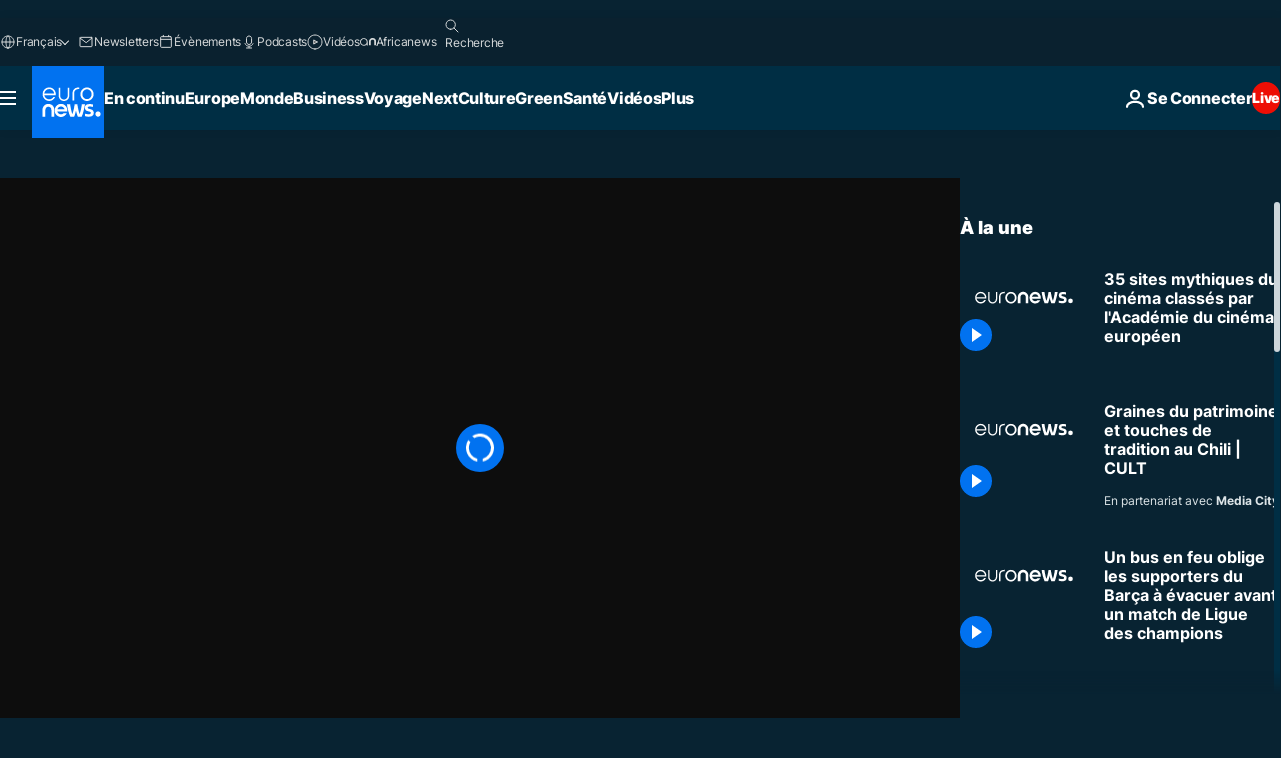

--- FILE ---
content_type: text/css; charset=utf-8
request_url: https://fr.euronews.com/build/32b33ab70d1eded51360-block_adaptative.css
body_size: -115
content:
.b-adaptative--has-background{--c-cta-border-color:var(--color-white);--c-cta-color:var(--color-white);--c-sp-label-color:var(--color-white);--c-title__link-color:var(--color-white);--the-media-object__link-color:var(--color-white);--the-media-object__metas-color:var(--color-blue-stormy-light);--the-media-object__quote-color:var(--color-grey-4);background-color:var(--color-tertiary-dark-blue);color:var(--color-white);padding-block:var(--o-site-main-space-mobile)}@media print,screen and (min-width:64em){.b-adaptative--has-background{padding-block:var(--o-site-main-space-desktop)}}.b-adaptative--has-background .helper-site-container{position:relative;z-index:1}@media print,screen and (min-width:64em){.b-adaptative__body--2{grid-template-columns:repeat(2,minmax(0,1fr))}.b-adaptative__body--3,.b-adaptative__body--6,.b-adaptative__body--6-to-11{grid-template-columns:repeat(3,minmax(0,1fr))}.b-adaptative__body--12-to-x,.b-adaptative__body--4,.b-adaptative__body--5{grid-template-columns:repeat(4,minmax(0,1fr))}.b-adaptative__body--1 .the-media-object:first-of-type,.b-adaptative__body--5 .the-media-object:first-of-type{grid-column:1/span 2;grid-row:1/span 2}}

--- FILE ---
content_type: image/svg+xml
request_url: https://static.euronews.com/website/images/vector/social-icons/social_icon_copy_link.svg
body_size: 700
content:
<svg width="24" height="24" version="1.1" viewBox="0 0 80 80" xmlns="http://www.w3.org/2000/svg">
  <title>Link</title>
  <path d="m29.298 63.471-4.048 4.02c-3.509 3.478-9.216 3.481-12.723 0-1.686-1.673-2.612-3.895-2.612-6.257s0.927-4.585 2.611-6.258l14.9-14.783c3.088-3.062 8.897-7.571 13.131-3.372 1.943 1.93 5.081 1.917 7.01-0.025 1.93-1.942 1.918-5.081-0.025-7.009-7.197-7.142-17.834-5.822-27.098 3.37l-14.901 14.784c-3.575 3.549-5.543 8.269-5.543 13.293s1.968 9.743 5.544 13.292c3.679 3.65 8.51 5.474 13.343 5.474 4.834 0 9.667-1.824 13.348-5.476l4.051-4.021c1.942-1.928 1.953-5.066 0.023-7.009-1.927-1.941-5.068-1.952-7.011-0.023zm45.156-57.427c-7.73-7.67-18.538-8.086-25.694-0.986l-5.046 5.009c-1.943 1.929-1.955 5.066-0.025 7.009s5.068 1.954 7.011 0.025l5.044-5.006c3.707-3.681 8.561-2.155 11.727 0.986 1.688 1.673 2.615 3.896 2.615 6.258 0 2.363-0.928 4.586-2.613 6.259l-15.897 15.77c-7.269 7.212-10.679 3.827-12.134 2.383-1.943-1.929-5.08-1.917-7.01 0.025s-1.918 5.081 0.025 7.009c3.337 3.312 7.146 4.954 11.139 4.954 4.889 0 10.053-2.462 14.963-7.337l15.897-15.77c3.574-3.549 5.544-8.27 5.544-13.294 0-5.022-1.97-9.743-5.546-13.294z" fill="#fff"/>
</svg>


--- FILE ---
content_type: text/javascript; charset=utf-8
request_url: https://fr.euronews.com/build/c699e6b55d67304d1e89-3761.js
body_size: 503
content:
"use strict";(self.webpackChunkeuronews=self.webpackChunkeuronews||[]).push([[3761],{53190:(e,t,o)=>{o.d(t,{vv:()=>i,BV:()=>r,WA:()=>d,I4:()=>l});var n=o(1604);const s={autorefresh:"auto",other:"other",wall:"wall",none:"none"},i=(n.z.enum(Object.keys(s)),e=>new Promise(((t,o)=>{const n=document.createElement("script");n.src=e.src,void 0!==e.id&&(window.document.getElementById(e.id)?t():n.id=e.id),n.onload=()=>{t(),e.onLoad&&e.onLoad(),void 0!==e.eventName&&document.dispatchEvent(new CustomEvent(e.eventName))},n.defer=n.defer||!1,n.async=e.async||!0,n.onerror=()=>{e.onError?e.onError():o(new Error(`Failed to load script from ${e.src}`))},document.head.appendChild(n)})));const l=e=>{localStorage.setItem("pageReloadType",e)},r=()=>{let e="none";if("reload"===performance.getEntriesByType("navigation")[0].type){const t=localStorage.getItem("pageReloadType");null!==t&&(e=s[t])}return localStorage.removeItem("pageReloadType"),e},d=()=>null!==localStorage.getItem("pageReloadType")},43761:(e,t,o)=>{o.r(t),o.d(t,{default:()=>a});var n=o(45122),s=o(64892),i=o(80656),l=o(53190),r=o(82949);const d={defaultTimeOut:r.X.fifteenMinutesInMilliseconds,debugTimeOut:r.X.tenSecondsInMilliseconds};class a extends s.Z{timeout=d.defaultTimeOut;$isEnabled(){return!document.body.classList.contains("is-template-video")&&!n.Z.hasContext(i.Pe.Article)}$init(){this.setup(),this.startTimer()}setup(){const e=new URLSearchParams(window.location.search).get("dbg");this.timeout="autorefresh"===e?d.debugTimeOut:d.defaultTimeOut,this.logger.debug(`Timeout = ${this.timeout}`)}onScroll=()=>{clearTimeout(this.timeoutRef),this.startTimer()};startTimer(){window.removeEventListener("scroll",this.onScroll),this.timeoutRef=setTimeout((()=>{(0,l.I4)("autorefresh"),window.location.reload()}),this.timeout),window.addEventListener("scroll",this.onScroll,{passive:!0})}}},82949:(e,t,o)=>{o.d(t,{X:()=>s,k:()=>n});const n={oneYear:31536e3},s={oneHundredMilliseconds:100,threeHundredMilliseconds:300,oneSecondInMilliseconds:1e3,twoSecondsInMilliseconds:2e3,threeSecondsInMilliseconds:3e3,fiveSecondsInMilliseconds:5e3,tenSecondsInMilliseconds:1e4,thirtySecondsInMilliseconds:3e4,fifteenMinutesInMilliseconds:9e5}}}]);

--- FILE ---
content_type: application/xml
request_url: https://dmxleo.dailymotion.com/cdn/manifest/video/x8frngl.m3u8?af=2%2C7%2C8%2C9&vv=1%2C2%2C3%2C4%2C5%2C6%2C7%2C8%2C11%2C12%2C13%2C14&mm=video%2Fmp4%2Cvideo%2Fwebm%2Caudio%2Fmp4%2Caudio%2Fmpeg%2Caudio%2Faac%2Caudio%2Fmpeg3%2Caudio%2Fmp3%2Caudio%2Fvnd.wave%2Caudio%2Fwav%2Caudio%2Fwave%2Caudio%2Fogg%2Caudio%2Fvorbis%2Cimage%2Fjpeg%2Cimage%2Fpng%2Cimage%2Fwebp%2Cimage%2Fsvg%2Bxml&cse=1j9du0v6k0349ecc42c&rts=604522&rhv=1&cen=prod&cpi=xe2cka&cpt=player&rla=en&cpr=x9oog&eb=https%3A%2F%2Ffr.euronews.com%2Fvideo%2F2022%2F11%2F23%2F35-sites-mythiques-du-cinema-classes-par-lacademie-du-cinema-europeen&pbm=2&ps=960x540&td=fr.euronews.com&reader_gdpr_flag=0&reader_gdpr_consent=&gdpr_binary_consent=opt-out&gdpr_comes_from_infopack=0&reader_us_privacy=1---&vl=-1&ciid=1j9du0v6k0349ecc42c_VMAP_0_0&cidx=0&sidx=0&vidIdx=0&omp=Dailymotion%2F1.0&omn=0&imal=1&uid_dm=010f1161-91fa-4ac5-b050-3e5014f27e4c&ccPremium=false&ccCustomParams=6458%252Ffr_euronews_new%252Fculture%252Fculture-series%252Fcult%2Flng%253Dfr%2526page%253Darticle%2526video%253Dtrue%2526isBreakingNews%253Dfalse%2526vertical%253Dculture%2526nws_id%253D2131190%2526nwsctr_id%253D7207880%2526article_type%253Dnormal%2526program%253Dcult%2526video_duration%253D98000%2526source%253Deuronews%2526themes%253Dculture-series%2526tags%253Dles-prix-du-cinema-europeen%25252Ccinema%25252Cpatrimoine-culturel%25252Cpatrimoine%25252Cmemoire%2526IDS%253D1%2526qt_loaded%253Dabs%25252Cbsc%25252Cids%2526ABS%253D%2526BSC%253D84111001%25252C74041059%25252C84211001%25252C84212001%25252C80000200%25252C74241393%25252C84121001%25252C84112001%25252C87012048%25252C80022016%2526player_type%253Ddailymotion&3pcb=0&rap=1&apo=standard&pos=1
body_size: 3898
content:
<?xml version="1.0" encoding="UTF-8"?><vmap:VMAP xmlns:vmap="http://www.iab.net/videosuite/vmap" version="1.0"><vmap:AdBreak breakType="linear" breakId="preroll1" timeOffset="start"><vmap:AdSource id="preroll1"><vmap:VASTAdData><VAST version="3.0"><Ad><InLine><AdSystem>Leo</AdSystem><AdTitle>noad</AdTitle><Extensions><Extension type="dailymotion" source="dailymotion">{"noAd":{"reasonId":1106,"reason":"viewing context|bot-detected"},"inventoryId":"105e0f5a-0a17-442a-bce7-272e364ba52c"}</Extension></Extensions></InLine></Ad></VAST></vmap:VASTAdData></vmap:AdSource><vmap:Extensions><vmap:Extension type="dailymotion" source="dailymotion"><![CDATA[{"timeout":15000}]]></vmap:Extension></vmap:Extensions></vmap:AdBreak><vmap:AdBreak breakType="linear,nonlinear" breakId="midroll1-1" timeOffset="00:05:00" repeatAfter="00:05:00"><vmap:AdSource id="midroll1-1"><vmap:AdTagURI templateType="vast3">https://dmxleo.dailymotion.com/cdn/manifest/video/x8frngl.m3u8?auth=[base64]&amp;vo=[MEDIAPLAYHEAD]&amp;vv=1%2C2%2C3%2C4%2C5%2C6%2C7%2C8%2C11%2C12%2C13%2C14&amp;plt=1&amp;dmngv=1.0&amp;dmng=Dailymotion&amp;cpi=xe2cka&amp;apo=standard&amp;pbm=2&amp;mm=video%2Fmp4%2Cvideo%2Fwebm%2Caudio%2Fmp4%2Caudio%2Fmpeg%2Caudio%2Faac%2Caudio%2Fmpeg3%2Caudio%2Fmp3%2Caudio%2Fvnd.wave%2Caudio%2Fwav%2Caudio%2Fwave%2Caudio%2Fogg%2Caudio%2Fvorbis%2Cimage%2Fjpeg%2Cimage%2Fpng%2Cimage%2Fwebp%2Cimage%2Fsvg%2Bxml&amp;rts=604522&amp;cbrs=1&amp;reader.player=dailymotion&amp;cen=prod&amp;3pcb=0&amp;rla=en&amp;rhv=1&amp;reader_us_privacy=1---&amp;eb=https%3A%2F%2Ffr.euronews.com%2Fvideo%2F2022%2F11%2F23%2F35-sites-mythiques-du-cinema-classes-par-lacademie-du-cinema-europeen&amp;cpt=player&amp;cpr=x9oog&amp;battr=9%2C10%2C11%2C12%2C13%2C14%2C17&amp;sec=1&amp;lnrt=1&amp;dlvr=1%2C2&amp;cse=1j9du0v6k0349ecc42c&amp;r=v</vmap:AdTagURI></vmap:AdSource><vmap:Extensions><vmap:Extension type="dailymotion" source="dailymotion"><![CDATA[{"timeout":15000}]]></vmap:Extension></vmap:Extensions></vmap:AdBreak><vmap:Extensions><vmap:Extension type="dailymotion" source="dmx"><![CDATA[{"asid":119}]]></vmap:Extension></vmap:Extensions></vmap:VMAP>

--- FILE ---
content_type: text/javascript; charset=utf-8
request_url: https://fr.euronews.com/build/a0b42f72f9c28d98772e-6277.js
body_size: 10
content:
"use strict";(self.webpackChunkeuronews=self.webpackChunkeuronews||[]).push([[6277],{96277:(e,t,s)=>{s.r(t),s.d(t,{default:()=>i});var a=s(64892),n=s(8757);const o="gpt-script",d="https://securepubads.g.doubleclick.net/tag/js/gpt.js";var r=s(90958);class i extends a.Z{$isEnabled(){return!n.Z.isActive("disableFeaturesForBots")||(!(0,r.Q0)()||(this.logger.warn("GPT not loaded because of bot user agent"),!1))}async $init(){const e=d;await this.loadGtp(e),this.logger.debug("... gtp.js loaded !")}loadGtp(e){return new Promise(((t,s)=>{if(null!==document.getElementById(o))return this.logger.debug("gpt.js already found in page. skip."),t();this.logger.debug(`loading gpt.js as: ${e}`);const a=document.createElement("script");a.id=o,a.async=!0,a.src=e,a.setAttribute("data-vendor","didomi:google"),a.onload=()=>t(),a.onerror=s,document.head.appendChild(a)}))}}}}]);